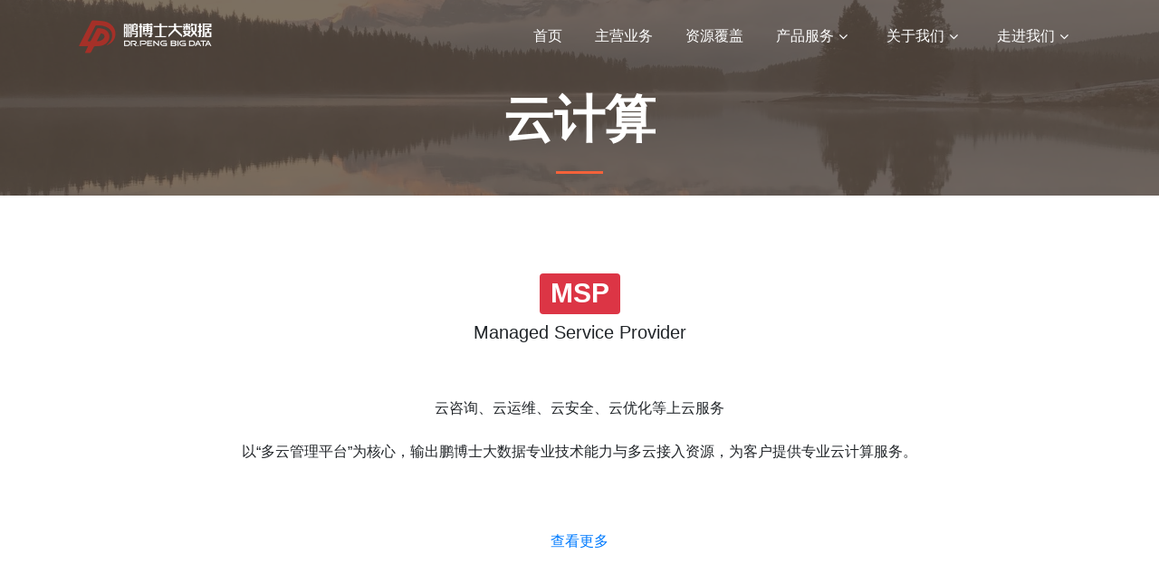

--- FILE ---
content_type: text/html; charset=UTF-8
request_url: https://www.drpbd.cn/business/cloudcomputing
body_size: 3567
content:
<!DOCTYPE html>
<html>
<head>
  <meta charset="utf-8">
  <meta name="viewport" content="width=device-width, initial-scale=1, shrink-to-fit=no">
  <meta name="description" content="">
  <title>云计算 - 鹏博士大数据</title>
  <link href="/plugins/font-awesome/font-awesome.min.css" rel="stylesheet">
  <link href="/plugins/bootstrap/css/bootstrap.min.css" rel="stylesheet">
  <link href="/plugins/animate/animate.min.css" rel="stylesheet">
  <link href="/static/css/drpbd.css?t=r191112" rel="stylesheet"></head>

<body id="page-top">

  <header id="header">
    <div class="container clearfix">
      <div id="logo" class="pull-left">
        <a href="/">
          <img src="/static/img/logo-theme.png?v2" height="40" alt="鹏博士大数据">
        </a>
      </div>
      <nav id="nav-menu-container">
        <ul class="nav-menu">
          <li><a href="/">首页</a></li>
          <li><a href="/homm">主营业务</a></li>
          <li><a href="/resources">资源覆盖</a></li>
          <li class="menu-has-children">
            <a href="javascript:;">产品服务</a>
            <ul>
              <li><a href="/business/datacenter">数据中心</a></li>
              <li><a href="/business/cloudnet">云网</a></li>
              <li><a href="/business/cloudcomputing">云计算</a></li>
              <li><a href="/business/bigdata">大数据</a></li>
            </ul>
          </li>
          <li class="menu-has-children">
            <a href="javascript:;">关于我们</a>
            <ul>
              <li><a href="/about">公司介绍</a></li>
              <li><a href="/about/culture">企业文化</a></li>
              <li><a href="/about/honor">荣誉资质</a></li>
              <li><a href="/about/contact">联系我们</a></li>
            </ul>
          </li>
          <li class="menu-has-children">
            <a href="javascript:;">走进我们</a>
            <ul>
              <li><a href="/news">新闻资讯</a></li>
              <li><a href="http://b2b.drpbd.cn" target="b2bdrpbdcn">招标公示</a></li>
              <li><a target="_blank" href="https://drpbd1.zhiye.com">诚聘英才</a></li>
              <li><a href="/join/visit">业务联系</a></li>
            </ul>
          </li>
        </ul>
      </nav>
    </div>
  </header>
  <!-- Masthead -->
  <header class="masthead vh-secondary">
    <div class="container h-100">
      <div class="row h-100 align-items-center justify-content-center text-center">
        <div class="col-lg-10 align-self-end">
          <h1 class="text-uppercase text-white font-weight-bold">云计算</h1>
          <hr class="divider my-4">
        </div>
      </div>
    </div>
  </header>

  <!-- Section -->
  <section class="page-section">
    <div class="container text-center">
      
      <div>
        <h1><span class="badge badge-danger">MSP</span></h1>
        <h5>Managed Service Provider</h5>
      </div>
        
      <div class="py-5">
        <p>云咨询、云运维、云安全、云优化等上云服务</p>
        <p>以“多云管理平台”为核心，输出鹏博士大数据专业技术能力与多云接入资源，为客户提供专业云计算服务。</p>
      </div>

      <button class="btn btn-link" type="button" data-toggle="collapse" data-target="#MSP_INFO" aria-expanded="false">查看更多</button>

    </div>
  </section>
  
  <div id="MSP_INFO" class="collapse">
    <section class="page-section bg-gray">
      <div class="container lh2x">
        <p>鹏博士大数据多云管理平台是一个企业级的云管理平台，向下对接企业传统IT资源和云资源池，向上为系统管理员提供all-in-one的IT资源管理平台，为最终用户提供云服务的平台。多云管理平台可集成管理VMware、OpenStack、CloudStack、Zstack等私有云平台，也可以管理公有云资源，解决了企业使用云计算的“最后一公里”问题。一点部署，全网接入：多线互备，智能选路，充分冗余，按需扩充。鹏博士IDC产品具备较高的网络可靠性，满足用户一点部署，全网可达的需求。</p>
      </div>
    </section>

    <section class="page-section">
      <div class="container text-center">
        <img src="/static/img/cloudcomputing/msp.png" class="img-fluid" alt="">
      </div>
    </section>
  </div>

  <!-- <hr> -->

  <!-- Section -->
  <section class="page-section bg-light">
    <div class="container text-center">
      
      <div>
        <h1><span class="badge badge-danger">混合云</span></h1>
        <h5>Hybrid Cloud</h5>
      </div>
        
      <div class="py-5">
        <p>鹏博士大数据提供一系列混合云产品和服务，帮助数据中心用户整合公有云、私有云、自有IDC资源。</p>
      </div>

      <button class="btn btn-link" type="button" data-toggle="collapse" data-target="#HC_INFO" aria-expanded="false">查看更多</button>

    </div>
  </section>
  
  <div id="HC_INFO" class="collapse">
    <section class="page-section bg-gray">
      <div class="container lh2x">
        <ul>
          <li>混合云是企业未来IT的发展方向，使用混合云既可以享用公有云弹性、高扩展、易于管理的特性，又可以利用私有云保持数据的安全、稳定和可控。</li>
          <li>鹏博士大数据通过公有云＋私有部署＋专线网络为用户提供行业解决方案，有帮助数据中心用户实现存量IT资源合理利用，达标金融行业安全规范，帮助企业上云保持业务稳定及架构平滑过渡，建立多数据中心容灾等业务需求，最终帮助用户更快更简单的使用云计算。</li>
        </ul>
      </div>
    </section>

    <section class="page-section bg-light">
      <div class="container text-center">
        <img src="/static/img/cloudcomputing/hybird.png" class="img-fluid" alt="">
      </div>
    </section>
  </div>

  <!-- <hr> -->

  <!-- Section -->
  <section class="page-section">
    <div class="container text-center">
      
      <div>
        <h1><span class="badge badge-danger">私有云</span></h1>
        <h5>Private Cloud</h5>
      </div>
        
      <div class="text-left py-5">
        <p>鹏博士大数据结合业界知名厂商私有云平台，由专业认证的技术专家为客户提供方案设计、实施部署、运维管理、托管服务等专业化的一站式私有云建设服务</p>
      </div>

      <button class="btn btn-link" type="button" data-toggle="collapse" data-target="#PC_INFO" aria-expanded="false">查看更多</button>

    </div>
  </section>
  
  <div id="PC_INFO" class="collapse">
    <section class="page-section bg-gray">
      <div class="container lh2x">
        <ul>
          <li>相对于公有云，私有云是建设在客户自有的基础设施之上，为客户构建的私有环境。大部分的企业为了保证业务的可靠性、安全性、可控性，同时获得针对业务的定制性，还是把私有云作为企业上云的首要选择。更主要的是大部分的企业已经具有成熟的硬件设施，私有云可以在充分利用已有资源，大幅度提高资源使用效率，提高管理效能。</li>
          <li>鹏博士大数据拥有多年的云平台规划、建设、运营经验，为用户提供完备的基础实施环境和专业的技术团队，给客户提供搭建私有云的一站式服务，帮助客户构建属于自己的安全、稳定、可靠私有云方案。</li>
        </ul>
      </div>
    </section>

    <section class="page-section">
      <div class="container text-center">
        <img src="/static/img/cloudcomputing/private.png" class="img-fluid" alt="">
      </div>
    </section>
  </div>

    <!-- Footer -->
  <footer class="bg-dark pt-5">
    <div class="container">
      <div class="row">
        <div class="col-lg-2 col-6">
          <h6>主营业务</h6>
          <ul class="mt-3">
           <li><a href="/homm">主营业务</a></li>
           <li><a href="/homm/cooperation">合作价值</a></li>
           <li><a href="/resources">资源覆盖</a></li>
          </ul>  
        </div>
        <div class="col-lg-2 col-6">
          <h6>产品服务</h6>
          <ul class="mt-3">
           <li><a href="/business/datacenter">数据中心</a></li>
           <li><a href="/business/cloudnet">云网</a></li>
           <li><a href="/business/cloudcomputing">云计算</a></li>
           <li><a href="/business/bigdata">大数据</a></li>
          </ul>  
        </div>
        <div class="col-lg-2 col-6">
          <h6>关于我们</h6>
          <ul class="mt-3">
           <li><a href="/about">公司介绍</a></li>
           <li><a href="/about/culture">企业文化</a></li>
           <li><a href="/about/honor">荣誉资质</a></li>
           <li><a href="/about/contact">联系我们</a></li>
           
          </ul> 
        </div>
        <div class="col-lg-2 col-6">
          <h6>走进我们</h6>
          <ul class="mt-3">
            <li><a href="/news">新闻资讯</a></li>
            <li><a href="http://b2b.drpbd.cn" target="b2bdrpbdcn">招标公示</a></li>
            <li><a target="_blank" href="https://drpbd1.zhiye.com">诚聘英才</a></li>
            <li><a href="/join/visit">业务联系</a></li>
          </ul> 
        </div>
        <div class="col-lg-2 d-none d-lg-block text-center"></div>
        <div class="col-lg-2 d-none d-lg-block text-center">
          <img src="/static/img/mp.jpg?v=drpeng-bd" width="128" alt="">
          <div class="pt-3">鹏博士大数据</div>
        </div>
      </div>

      <div class="small text-center pt-5 pb-5">
        <div class="pb-3">Copyright &copy; 2019 鹏博士大数据有限公司 版权所有</div>
        <div><a href="https://beian.miit.gov.cn" target="_blank">粤ICP备19020774号</a></div>
      </div>
    </div>
  </footer>  <a class="js-scroll-trigger back-to-top" href="#page-top"><i class="fa fa-chevron-up"></i></a>
  <!-- JS -->
  <script src="/plugins/jquery/jquery.min.js"></script>
  <script src="/plugins/bootstrap/js/bootstrap.min.js"></script>
  <script src="/plugins/jquery-easing/jquery.easing.min.js"></script>
  <script src="/plugins/wow/wow.min.js"></script>
  <script src="/plugins/waypoints/waypoints.min.js"></script>
  <script src="/plugins/counterup/counterup.min.js"></script>
  <script src="/plugins/superfish/hoverIntent.js"></script>
  <script src="/plugins/superfish/superfish.min.js"></script>
  <script src="/static/js/drpbd.js"></script>  
</body>
</html>